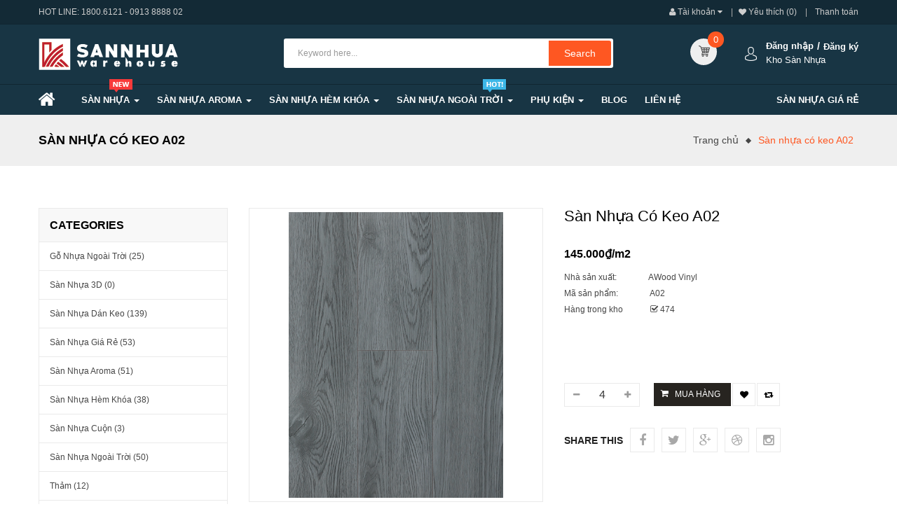

--- FILE ---
content_type: text/html; charset=utf-8
request_url: https://www.khosannhua.com/index.php?route=product/product&product_id=779
body_size: 15855
content:
<!DOCTYPE html> <html> <head prefix="og:http://ogp.me/ns# fb:http://ogp.me/ns/fb# product:http://ogp.me/ns/product#"> <title>Sàn nhựa có keo A02</title> <meta charset="UTF-8"/> <base href="https://www.khosannhua.com\"/> <meta name="format-detection" content="telephone=no"/> <meta name="p:domain_verify" content="880a0a3f5a0942e6bbae6a8c8081be3e"/> <meta name="msvalidate.01" content="2DD3FA56F9484DF0CD967B844CCB0B76"/> <meta name="viewport" content="width=device-width, initial-scale=1"/> <meta name="robots" content="index, follow"/> <meta property="fb:app_id" content="872064419617549"/> <meta property="og:type" content="product"/> <meta property="og:title" content="Sàn nhựa có keo A02"/> <meta property="og:url" content="https://www.khosannhua.com\index.php?route=product/product&amp;product_id=779"/> <meta property="product:price:amount" content="145000"/> <meta property="product:price:currency" content="VND"/> <meta property="og:image" content="https://www.khosannhua.com\/image/cache/catalog/2022/san-nhua-gia-re/san-nhua-co-keo-san-A02-400x400.png"/> <meta property="og:description" content=""/> <meta name="twitter:card" content="product"/> <meta name="twitter:title" content="Sàn nhựa có keo A02"/> <meta name="twitter:domain" content="https://www.khosannhua.com\index.php?route=product/product&amp;product_id=779"/> <meta name="twitter:image" content="https://www.khosannhua.com\/image/cache/catalog/2022/san-nhua-gia-re/san-nhua-co-keo-san-A02-400x400.png"/> <meta name="twitter:description" content=""/><meta name="twitter:creator" content="@khosannhua"/> <meta name="twitter:site" content="@khosannhua"/> <script type="application/ld+json">{"@context":"http:\/\/schema.org","@type":"BreadcrumbList","itemListElement":[{"@type":"ListItem","position":1,"item":{"@id":"https:\/\/www.khosannhua.com","name":"Trang ch\u1ee7"}},{"@type":"ListItem","position":2,"item":{"@id":"https:\/\/www.khosannhua.com\\index.php?route=product\/product&amp;product_id=779","name":"S\u00e0n nh\u1ef1a c\u00f3 keo A02"}}]}</script> <script type="application/ld+json">{"@context":"http:\/\/schema.org","@type":"Product","url":"https:\/\/www.khosannhua.com\\index.php?route=product\/product&amp;product_id=779","name":"S\u00e0n nh\u1ef1a c\u00f3 keo A02","category":"Trang ch\u1ee7 &raquo; S\u00e0n nh\u1ef1a c\u00f3 keo A02","image":"https:\/\/www.khosannhua.com\\\/image\/cache\/catalog\/2022\/san-nhua-gia-re\/san-nhua-co-keo-san-A02-400x400.png","model":"A02","description":"","manufacturer":"AWood Vinyl","offers":{"name":"S\u00e0n nh\u1ef1a c\u00f3 keo A02","category":"Trang ch\u1ee7 &raquo; S\u00e0n nh\u1ef1a c\u00f3 keo A02","price":145000,"priceCurrency":"VND","itemCondition":"http:\/\/schema.org\/NewCondition","seller":{"@type":"Organization","name":"Kho S\u00e0n Nh\u1ef1a"},"availability":"http:\/\/schema.org\/InStock"}}</script> <link rel="alternate" href="https://www.khosannhua.com\index.php?route=product/product&amp;product_id=779" hreflang="vi"/> <link href="https://www.khosannhua.com\index.php?route=product/product&amp;product_id=779" rel="canonical"/> <link href="https://www.khosannhua.com\image/catalog/2017/Logo/favicon-khosannhua-new.png" rel="icon"/> <link rel="stylesheet" href="assets\css/1-0bf2f597baed1cb5b74d4c6b6e7fe896-0-nitro-combined-1567656480-956a41966a209c88820ea7b85fdbfa44.css" media="all" type="text/css"/><script src="//www.googletagmanager.com/gtag/js?id=UA-106849632-1" type="text/javascript"></script><script src="//images.dmca.com/Badges/DMCABadgeHelper.min.js" type="text/javascript"></script><script src="//cdn.ywxi.net/js/1.js" type="text/javascript"></script><script src="//cdn.trustedsite.com/js/1.js" type="text/javascript"></script><script src="assets\js/1-0bf2f597baed1cb5b74d4c6b6e7fe896-0-nitro-combined-1567656481-e76403a4af2d04a289772019231fce6e.js" type="text/javascript"></script><script type="text/javascript">
  window.dataLayer = window.dataLayer || [];
  function gtag(){dataLayer.push(arguments)};
  gtag('js', new Date());

  gtag('config', 'UA-106849632-1');
  gtag('config', 'AW-833446411');
</script><script type="text/javascript">  
window.addEventListener('load',function(){  
  jQuery('[href*="tel:"]').click(function(){
    gtag('event', 'Click', {'event_category': 'Call','event_label':jQuery(this).attr('href')});
  })
}) 
</script><script type="text/javascript">
// Autocomplete */
(function($) {
	$.fn.Soautocomplete = function(option) {
		return this.each(function() {
			this.timer = null;
			this.items = new Array();

			$.extend(this, option);

			$(this).attr('autocomplete', 'off');

			// Focus
			$(this).on('focus', function() {
				this.request();
			});

			// Blur
			$(this).on('blur', function() {
				setTimeout(function(object) {
					object.hide();
				}, 200, this);
			});

			// Keydown
			$(this).on('keydown', function(event) {
				switch(event.keyCode) {
					case 27: // escape
						this.hide();
						break;
					default:
						this.request();
						break;
				}
			});

			// Click
			this.click = function(event) {
				event.preventDefault();

				value = $(event.target).parent().attr('data-value');

				if (value && this.items[value]) {
					this.select(this.items[value]);
				}
			}

			// Show
			this.show = function() {
				var pos = $(this).position();

				$(this).siblings('ul.dropdown-menu').css({
					top: pos.top + $(this).outerHeight(),
					
				});

				$(this).siblings('ul.dropdown-menu').show();
			}

			// Hide
			this.hide = function() {
				$(this).siblings('ul.dropdown-menu').hide();
			}

			// Request
			this.request = function() {
				clearTimeout(this.timer);

				this.timer = setTimeout(function(object) {
					object.source($(object).val(), $.proxy(object.response, object));
				}, 200, this);
			}

			// Response
			this.response = function(json) {
				html = '';

				if (json.length) {
					for (i = 0; i < json.length; i++) {
						this.items[json[i]['value']] = json[i];
					}

					for (i = 0; i < json.length; i++) {
						if (!json[i]['category']) {
						html += '<li class="media" data-value="' + json[i]['value'] + '" title="' + json[i]['label'] + '">';
						if(json[i]['image'] && json[i]['show_image'] && json[i]['show_image'] == 1 ) {
							html += '	<a class="media-left" href="' + json[i]['link'] + '"><img class="pull-left" src="' + json[i]['image'] + '"></a>';
						}

						html += '<div class="media-body">';
						html += '<a href="' + json[i]['link'] + '" title="' + json[i]['label'] + '"><span>' +json[i]['cate_name'] + json[i]['label'] + '</span></a>';
						if(json[i]['price'] && json[i]['show_price'] && json[i]['show_price'] == 1){
							html += '	<div class="price clearfix">';
							if (!json[i]['special']) {
								html += '<span class="price-new">'+json[i]['price']+'</span>';;
							} else {
								html += '<span class="price-new">' + json[i]['special'] + '</span> <span class="price-old" style="text-decoration:line-through;">' + json[i]['price'] + '</span>';
							}
							if (json[i]['tax']) {
								html += '<span class="price-tax hidden">Tax : ' + json[i]['tax'] + '</span>';
							}
							html += '	</div>';
						}
						html += '</div></li>';
						html += '<li class="clearfix"></li>';
						}
					}

					// Get all the ones with a categories
					var category = new Array();

					for (i = 0; i < json.length; i++) {
						if (json[i]['category']) {
							if (!category[json[i]['category']]) {
								category[json[i]['category']] = new Array();
								category[json[i]['category']]['name'] = json[i]['category'];
								category[json[i]['category']]['item'] = new Array();
							}

							category[json[i]['category']]['item'].push(json[i]);
						}
					}

					for (i in category) {
						html += '<li class="dropdown-header">' + category[i]['name'] + '</li>';

						for (j = 0; j < category[i]['item'].length; j++) {
							html += '<li data-value="' + category[i]['item'][j]['value'] + '"><a href="#">&nbsp;&nbsp;&nbsp;' + category[i]['item'][j]['label'] + '</a></li>';
						}
					}
				}

				if (html) {
					this.show();
				} else {
					this.hide();
				}

				$(this).siblings('ul.dropdown-menu').html(html);
			}

			$(this).after('<ul class="dropdown-menu"></ul>');

		});
	}
})(window.jQuery);

$(document).ready(function() {
	var selector = '#search0';
	var total = 0;
	var showimage = 1;
	var showprice = 1;
	var character = 3;
	var height = 60;
	var width = 60;

	$(selector).find('input[name=\'search\']').Soautocomplete({
		delay: 500,
		source: function(request, response) {
			var category_id = $(".select_category select[name=\"category_id\"]").first().val();
			if(typeof(category_id) == 'undefined')
				category_id = 0;
			var limit = 5;
			if(request.length >= character){
				$.ajax({
					url: 'index.php?route=extension/module/so_searchpro/autocomplete&filter_category_id='+category_id+'&limit='+limit+'&width='+width+'&height='+height+'&filter_name='+encodeURIComponent(request),
					dataType: 'json',
					success: function(json) {
						response($.map(json, function(item) {
							total = 0;
							if(item.total){
								total = item.total;
							}

							return {
								price:   item.price,
								special: item.special,
								tax:     item.tax,
								label:   item.name,
								cate_name:   (item.category_name) ? item.category_name + ' > ' : '',
								image:   item.image,
								link:    item.link,
								minimum:    item.minimum,
								show_price:  showprice,
								show_image:  showimage,
								value:   item.product_id,
							}
						}));
					}
				});
			}
		},
	});
});

</script><script type="text/javascript">
 jQuery(document).ready(function($) {
 var $window = $(window);
 function checkWidth() {
 var windowsize = $window.width();
 if (windowsize > 767) {
 $('a[href*="account/login"]').click(function (e) {
 e.preventDefault();
 $("#so_sociallogin").modal('show');
 });
 }
 }
 checkWidth();
 $(window).resize(checkWidth);
 });
 </script><script type="text/javascript">
		//<![CDATA[
		jQuery(document).ready(function ($) {
			;(function (element) {
				var $element = $(element),
						$extraslider = $(".extraslider-inner", $element),
						_delay = 500,
						_duration = 800,
						_effect = 'none';

				$extraslider.on("initialized.owl.carousel2", function () {
					var $item_active = $(".owl2-item.active", $element);
					if ($item_active.length > 1 && _effect != "none") {
						_getAnimate($item_active);
					}
					else {
						var $item = $(".owl2-item", $element);
						$item.css({"opacity": 1, "filter": "alpha(opacity = 100)"});
					}
					
										$(".owl2-controls", $element).insertBefore($extraslider);
					$(".owl2-dots", $element).insertAfter($(".owl2-prev", $element));
					
				});

				$extraslider.owlCarousel2({
					rtl: false,
					margin: 0,
					slideBy: 1,
					autoplay: 0,
					autoplayHoverPause: 0,
					autoplayTimeout: 0,
					autoplaySpeed: 1000,
					startPosition: 0,
					mouseDrag: 1,
					touchDrag: 1,
					autoWidth: false,
					responsive: {
						0: 	{ items: 1 } ,
						480: { items: 1 },
						768: { items: 1 },
						992: { items: 1 },
						1200: {items: 1}
					},
					dotClass: "owl2-dot",
					dotsClass: "owl2-dots",
					dots: false,
					dotsSpeed:500,
					nav: false,
					loop: false,
					navSpeed: 500,
					//navText: ["&#171;", "&#187;"],
					navText: ['<i class="fa fa-angle-left"></i>','<i class="fa fa-angle-right"></i>'],
					navClass: ["owl2-prev", "owl2-next"]

				});

				$extraslider.on("translate.owl.carousel2", function (e) {
					
					var $item_active = $(".owl2-item.active", $element);
					_UngetAnimate($item_active);
					_getAnimate($item_active);
				});

				$extraslider.on("translated.owl.carousel2", function (e) {

					
					var $item_active = $(".owl2-item.active", $element);
					var $item = $(".owl2-item", $element);

					_UngetAnimate($item);

					if ($item_active.length > 1 && _effect != "none") {
						_getAnimate($item_active);
					} else {

						$item.css({"opacity": 1, "filter": "alpha(opacity = 100)"});

					}
				});

				function _getAnimate($el) {
					if (_effect == "none") return;
					//if ($.browser.msie && parseInt($.browser.version, 10) <= 9) return;
					$extraslider.removeClass("extra-animate");
					$el.each(function (i) {
						var $_el = $(this);
						$(this).css({
							"-webkit-animation": _effect + " " + _duration + "ms ease both",
							"-moz-animation": _effect + " " + _duration + "ms ease both",
							"-o-animation": _effect + " " + _duration + "ms ease both",
							"animation": _effect + " " + _duration + "ms ease both",
							"-webkit-animation-delay": +i * _delay + "ms",
							"-moz-animation-delay": +i * _delay + "ms",
							"-o-animation-delay": +i * _delay + "ms",
							"animation-delay": +i * _delay + "ms",
							"opacity": 1
						}).animate({
							opacity: 1
						});

						if (i == $el.size() - 1) {
							$extraslider.addClass("extra-animate");
						}
					});
				}

				function _UngetAnimate($el) {
					$el.each(function (i) {
						$(this).css({
							"animation": "",
							"-webkit-animation": "",
							"-moz-animation": "",
							"-o-animation": "",
							"opacity": 1
						});
					});
				}

			})("#sp_extra_slider_3048055411769096530");
		});
		//]]>
	</script><script type="text/javascript">
	
	function _SoQuickView(){
		
		var $item_class = $('.so-quickview');
		if ($item_class.length > 0) {
			for (var i = 0; i < $item_class.length; i++) {
				if($($item_class[i]).find('.quickview_handler').length <= 0){
					var $product_id = $($item_class[i]).find('a', $(this)).attr('data-product');
					if($.isNumeric($product_id) ){
												var _quickviewbutton = "<a class='quickview iframe-link visible-lg btn-button' href='https://www.khosannhua.com\index.php?route=extension/soconfig/quickview&amp;product_id="+$product_id+"' title=\"نظرة سريعة\" data-toggle=\"tooltip\" data-title =\"نظرة سريعة\" data-fancybox-type=\"iframe\" ><i class=\"fa fa-eye\"></i></a>";
												//$($item_class[i]).append(_quickviewbutton);
						if($($item_class[i]).find('a.quickview').length <= 0){
						 $($item_class[i]).find('a.hidden').after(_quickviewbutton);
						}
					}
				}
			}
		}
		
	}
	jQuery(document).ready(function ($) {
		_SoQuickView();
		// Hide tooltip when clicking on it
		var hasTooltip = $("[data-toggle='tooltip']").tooltip({container: 'body'});
		hasTooltip.on('click', function () {
				$(this).tooltip('hide')
		});
	});
</script><script type="text/javascript">
			$(document).ready(function() {
				var zoomCollection = '.large-image img.product-image-zoom';
				$( zoomCollection ).elevateZoom({
										zoomType        : "inner",
										lensSize    :"250",
					easing:true,
					gallery:'thumb-slider',
					cursor: 'pointer',
					galleryActiveClass: "active"
				});
				$('.large-image img.product-image-zoom').magnificPopup({
					items: [
											{src: 'https://www.khosannhua.com\/image/cache/catalog/2022/san-nhua-gia-re/san-nhua-co-keo-san-A02-600x600.png'}										],
					gallery: { enabled: true, preload: [0,2] },
					type: 'image',
					mainClass: 'mfp-fade',
					callbacks: {
						open: function() {
														var activeIndex = 0;
														var magnificPopup = $.magnificPopup.instance;
							magnificPopup.goTo(activeIndex);
						}
					}
				});
				
			});
					
			</script><script type="text/javascript"><!--
$('select[name=\'recurring_id\'], input[name="quantity"]').change(function(){
	$.ajax({
		url: 'index.php?route=product/product/getRecurringDescription',
		type: 'post',
		data: $('input[name=\'product_id\'], input[name=\'quantity\'], select[name=\'recurring_id\']'),
		dataType: 'json',
		beforeSend: function() {
			$('#recurring-description').html('');
		},
		success: function(json) {
			$('.alert, .text-danger').remove();
			
			if (json['success']) {
				$('#recurring-description').html(json['success']);
			}
		}
	});
});
//--></script><script type="text/javascript"><!--
$('#button-cart').on('click', function() {
	$.ajax({
	url: 'index.php?route=extension/soconfig/cart/add',
		type: 'post',
		data: $('#product input[type=\'text\'], #product input[type=\'hidden\'], #product input[type=\'radio\']:checked, #product input[type=\'checkbox\']:checked, #product select, #product textarea'),
		dataType: 'json',
		beforeSend: function() {
			$('#button-cart').button('loading');
		},
		complete: function() {
			$('#button-cart').button('reset');
		},
		success: function(json) {
			$('.alert, .text-danger').remove();
			$('.form-group').removeClass('has-error');
			
			if (json['error']) {
				if (json['error']['option']) {
					for (i in json['error']['option']) {
						var element = $('#input-option' + i.replace('_', '-'));

						if (element.parent().hasClass('input-group')) {
							element.parent().after('<div class="text-danger">' + json['error']['option'][i] + '</div>');
						} else {
							element.after('<div class="text-danger">' + json['error']['option'][i] + '</div>');
						}
					}
				}

				if (json['error']['recurring']) {
					$('select[name=\'recurring_id\']').after('<div class="text-danger">' + json['error']['recurring'] + '</div>');
				}

				// Highlight any found errors
				$('.text-danger').parent().addClass('has-error');
			}
			if (json['success']) {
				$('#content').parent().before('<div class="alert alert-success"><i class="fa fa-check-circle"></i> ' + json['success'] + ' <button type="button" class="fa fa-close close" data-dismiss="alert"></button></div>');
				$('#cart  .total-shopping-cart ').html(json['total'] );
				$('#cart > ul').load('index.php?route=common/cart/info ul li');
				$('.text-danger').remove();
				timer = setTimeout(function () {
					$('.alert').addClass('fadeOut');
				}, 4000);
			}
			
		},
        error: function(xhr, ajaxOptions, thrownError) {
            alert(thrownError + "\r\n" + xhr.statusText + "\r\n" + xhr.responseText);
        }
	});
});

//--></script><script type="text/javascript"><!--
$('.date').datetimepicker({
	pickTime: false
});

$('.datetime').datetimepicker({
	pickDate: true,
	pickTime: true
});

$('.time').datetimepicker({
	pickDate: false
});

$('button[id^=\'button-upload\']').on('click', function() {
	var node = this;
	
	$('#form-upload').remove();
	
	$('body').prepend('<form enctype="multipart/form-data" id="form-upload" style="display: none;"><input type="file" name="file" /></form>');
	
	$('#form-upload input[name=\'file\']').trigger('click');
    if (typeof timer != 'undefined') {
        clearInterval(timer);
    }
	timer = setInterval(function() {
		if ($('#form-upload input[name=\'file\']').val() != '') {
			clearInterval(timer);
			
			$.ajax({
				url: 'index.php?route=tool/upload',
				type: 'post',
				dataType: 'json',
				data: new FormData($('#form-upload')[0]),
				cache: false,
				contentType: false,
				processData: false,
				beforeSend: function() {
					$(node).button('loading');
				},
				complete: function() {
					$(node).button('reset');
				},
				success: function(json) {
					$('.text-danger').remove();
					
					if (json['error']) {
						$(node).parent().find('input').after('<div class="text-danger">' + json['error'] + '</div>');
					}
					
					if (json['success']) {
						alert(json['success']);
						
						$(node).parent().find('input').attr('value', json['code']);
					}
				},
				error: function(xhr, ajaxOptions, thrownError) {
					alert(thrownError + "\r\n" + xhr.statusText + "\r\n" + xhr.responseText);
				}
			});
		}
	}, 500);
});
//--></script><script type="text/javascript"><!--
$('#review').delegate('.pagination a', 'click', function(e) {
  e.preventDefault();

    $('#review').fadeOut('slow');
    $('#review').load(this.href);
    $('#review').fadeIn('slow');
});

$('#review').load('index.php?route=product/product/review&product_id=779');

$('#button-review').on('click', function() {
	$.ajax({
		url: 'index.php?route=product/product/write&product_id=779',
		type: 'post',
		dataType: 'json',
		data: 'name=' + encodeURIComponent($('input[name=\'name\']').val()) + '&text=' + encodeURIComponent($('textarea[name=\'text\']').val()) + '&rating=' + encodeURIComponent($('input[name=\'rating\']:checked').val() ? $('input[name=\'rating\']:checked').val() : ''),
		beforeSend: function() {
			$('#button-review').button('loading');
		},
		complete: function() {
			$('#button-review').button('reset');
		},
		success: function(json) {
			$('.alert-success, .alert-danger').remove();
			
			if (json['error']) {
				$('#review').after('<div class="alert alert-danger"><i class="fa fa-exclamation-circle"></i> ' + json['error'] + '</div>');
			}
			
			if (json['success']) {
				$('#review').after('<div class="alert alert-success"><i class="fa fa-check-circle"></i> ' + json['success'] + '</div>');
				
				$('input[name=\'name\']').val('');
				$('textarea[name=\'text\']').val('');
				$('input[name=\'rating\']:checked').prop('checked', false);
			}
		}
	});
});

//--></script><script type="text/javascript"><!--
	$(document).ready(function() {
		
		$('.product-options li.radio').click(function(){
			$(this).addClass(function() {
				if($(this).hasClass("active")) return "";
				return "active";
			});
			
			$(this).siblings("li").removeClass("active");
			$(this).parent().find('.selected-option').html('<span class="label label-success">'+ $(this).find('img').data('original-title') +'</span>');
		})
		
		// CUSTOM BUTTON
		$(".thumb-vertical-outer .next-thumb").click(function () {
			$( ".thumb-vertical-outer .lSNext" ).trigger( "click" );
		});
		
		$(".thumb-vertical-outer .prev-thumb").click(function () {
			$( ".thumb-vertical-outer .lSPrev" ).trigger( "click" );
		});

		$(".thumb-vertical-outer .thumb-vertical").lightSlider({
			item: 4,
			autoWidth: false,
			vertical:true,
			slideMargin: 10,
			verticalHeight:414,
            pager: false,
			controls: true,
            prevHtml: '<i class="fa fa-arrow-up"></i>',
            nextHtml: '<i class="fa fa-arrow-down"></i>',
			responsive: [
				{
					breakpoint: 1199,
					settings: {
						verticalHeight: 310,
						item: 3,
						slideMargin: 5,
					}
				},{
					breakpoint: 1024,
					settings: {
						verticalHeight: 560,
						item: 5,
						slideMargin: 5,
					}
				},{
					breakpoint: 768,
					settings: {
						verticalHeight: 604,
						item: 4,
					}
				},{
					breakpoint: 480,
					settings: {
						verticalHeight: 200,
						item: 1,
					}
				}
				
			]
							
        });
		
		
		$("#thumb-slider .owl2-item").each(function() {
			$(this).find("[data-index='0']").addClass('active');
		});
		
		$('.thumb-video').magnificPopup({
		  type: 'iframe',
		  iframe: {
			patterns: {
			   youtube: {
				  index: 'youtube.com/', // String that detects type of video (in this case YouTube). Simply via url.indexOf(index).
				  id: 'v=', // String that splits URL in a two parts, second part should be %id%
				  src: '//www.youtube.com/embed/%id%?autoplay=1' // URL that will be set as a source for iframe. 
					},
				}
			}
		});
	});
	
	
//--></script><script type="text/javascript">
var ajax_price = function() {
	$.ajax({
		type: 'POST',
		url: 'index.php?route=extension/soconfig/liveprice/index',
		data: $('.product-info input[type=\'text\'], .product-info input[type=\'hidden\'], .product-info input[type=\'radio\']:checked, .product-info input[type=\'checkbox\']:checked, .product-info select, .product-info textarea'),
		dataType: 'json',
			success: function(json) {
			if (json.success) {
				change_price('#price-special', json.new_price.special);
				change_price('#price-tax', json.new_price.tax);
				change_price('#price-old', json.new_price.price);
			}
		}
	});
}

var change_price = function(id, new_price) {
	$(id).html(new_price);
}
$('.product-info input[type=\'text\'], .product-info input[type=\'hidden\'], .product-info input[type=\'radio\'], .product-info input[type=\'checkbox\'], .product-info select, .product-info textarea, .product-info input[name=\'quantity\']').on('change', function() {
	ajax_price();
});
</script></head> <body class="product-product-779 ltr res layout-1  "> <div id="wrapper" class="wrapper-full banners-effect-5"> <header id="header" class=" variant typeheader-1"> <div class="header-top compact-hidden"> <div class="container"> <div class="row"> <div class="header-top-left  col-lg-6 col-md-5 col-sm-6 col-xs-6"> <div class="telephone hidden-xs hidden-sm hidden-md"> Hot Line: 1800.6121 - 0913 8888 02 </div> </div> <div class="header-top-right collapsed-block col-lg-6 col-md-7 col-sm-6 col-xs-6"> <ul class="top-link list-inline"> <li class="account" id="my_account"><a href="https://www.khosannhua.com\index.php?route=account/account" title="Tài khoản" class="btn-xs dropdown-toggle" data-toggle="dropdown"> <span>Tài khoản</span> <span class="fa fa-caret-down"></span></a> <ul class="account dropdown-menu "> <li><a href="https://www.khosannhua.com/dang-ky-tai-khoan">Đăng ký</a></li> <li><a href="https://www.khosannhua.com/dang-nhap">Đăng nhập</a></li> </ul> </li> <li class="wishlist hidden-xs"><a href="https://www.khosannhua.com\index.php?route=account/wishlist" id="wishlist-total" class="btn-link" title="Yêu thích (0)"><span>Yêu thích (0)</span></a></li> <li class="checkout hidden-xs"><a href="https://www.khosannhua.com\index.php?route=checkout/checkout" class="btn-link" title="Thanh toán"><span>Thanh toán</span></a></li> </ul> </div> </div> </div> </div> <div class="header-middle compact-hidden"> <div class="container"> <div class="row"> <div class="navbar-logo col-lg-3 col-md-3 col-sm-12 col-xs-12"> <div class="logo"> <a href="https://www.khosannhua.com"><img src="https://www.khosannhua.com\image/catalog/2017/Logo/logo-50x200_web-white.png" title="Kho Sàn Nhựa" alt="Kho Sàn Nhựa"/></a> </div> </div> <div class="middle2 col-lg-6 col-md-6 col-sm-6 col-xs-4"> <div class="search-header-w"> <div class="icon-search hidden-lg hidden-md"><i class="fa fa-search"></i></div> <div id="sosearchpro" class="sosearchpro-wrapper so-search search-pro so-search"> <div class="searchbox"> <form method="GET" action="index.php"> <div id="search0" class="search input-group"> <input class="autosearch-input form-control" type="text" value="" size="50" autocomplete="off" placeholder="Keyword here..." name="search"/> <span class="input-group-btn"> <button type="submit" class="button-search btn btn-default btn-lg" name="submit_search">Search</button> </span> </div> <input type="hidden" name="route" value="product/search"/> </form> </div> </div> </div> </div> <div class="middle-right col-lg-3 col-md-3 col-sm-6 col-xs-8"> <div class="signin-w font-title hidden-sm hidden-xs"> <ul class="signin-link"> <li><a href="https://www.khosannhua.com/dang-nhap">Đăng nhập</a></li> <li class="regis"><a href="https://www.khosannhua.com/dang-ky-tai-khoan">Đăng ký</a></li> </ul> <div class="hidden-sm hidden-xs welcome-msg"> Kho Sàn Nhựa </div> </div> <div class="shopping_cart"> <div id="cart" class="btn-shopping-cart"> <a data-loading-text="Đang tải..." class="btn-group top_cart dropdown-toggle" data-toggle="dropdown"> <div class="shopcart"> <div class="shopcart-inner"> <p class="text-shopping-cart"> My cart </p> <span class="total-shopping-cart cart-total-full"> <i class="fa fa-check-circle"></i> <span class="items_cart">0 </span><span class="items_cart2">item(s)</span><span class="items_carts">0₫</span> </span> </div> </div> </a> <ul class="dropdown-menu pull-right shoppingcart-box"> <li> <p class="text-center empty">Không có sản phẩm trong giỏ hàng!</p> </li> </ul> </div> </div> </div> </div> </div> </div> <div class="header-bottom"> <div class="container"> <div class="header-bottom-inner"> <div class="responsive megamenu-style-dev "> <nav class="navbar-default"> <div class=" container-megamenu  horizontal"> <div class="navbar-header"> <button type="button" id="show-megamenu" data-toggle="collapse" class="navbar-toggle"> <span class="icon-bar"></span> <span class="icon-bar"></span> <span class="icon-bar"></span> </button> </div> <div class="megamenu-wrapper"> <span id="remove-megamenu" class="fa fa-times"></span> <div class="megamenu-pattern"> <ul class="megamenu" data-transition="slide" data-animationtime="300"> <li class="home"> <a href="https://www.khosannhua.com" style="padding:8px 0"> <i class="fa fa-home fa-2x"></i> </a> </li> <li class='full-width menu-features with-sub-menu hover'><p class='close-menu'></p><a href='https://www.khosannhua.com/san-nhua-dan-keo' class='clearfix'> <strong> <img src="https://www.khosannhua.com\image/catalog/menu/new-icon.png" alt=""/> Sàn Nhựa </strong> <b class='caret'></b> </a><div class="sub-menu" style="width:25%"><div class="content"><div class="row"><div class="col-sm-12"><ul class="subcategory subcate-col"><li><a href="https://www.khosannhua.com/san-nhua-dan-keo" class="title-submenu subcate-col">Sàn Nhựa Dán Keo</a><div class="row"><div class="col-sm-12 hover-menu"><div class="menu"><ul><li><a href="https://www.khosannhua.com/san-nhua-2k-co-keo-san" onclick="window.location = 'https://www.khosannhua.com/san-nhua-2k-co-keo-san';" class="main-menu">Sàn Nhựa 2K Có Keo Sẵn</a></li><li><a href="https://www.khosannhua.com/san-nhua-3k-vinyl" onclick="window.location = 'https://www.khosannhua.com/san-nhua-3k-vinyl';" class="main-menu">Sàn nhựa 3K Vinyl</a></li><li><a href="https://www.khosannhua.com/simili-dan-san" onclick="window.location = 'https://www.khosannhua.com/simili-dan-san';" class="main-menu">Simili Dán Sàn</a></li><li><a href="https://www.khosannhua.com/san-nhua-fjord" onclick="window.location = 'https://www.khosannhua.com/san-nhua-fjord';" class="main-menu">Sàn nhựa Hàn Quốc Fjord</a></li><li><a href="https://www.khosannhua.com/san-nhua-vinyl-galaxy" onclick="window.location = 'https://www.khosannhua.com/san-nhua-vinyl-galaxy';" class="main-menu">Sàn nhựa Vinyl Galaxy</a></li><li><a href="https://www.khosannhua.com/san-nhua-aimaru" onclick="window.location = 'https://www.khosannhua.com/san-nhua-aimaru';" class="main-menu">Sàn nhựa Aimaru</a></li></ul></div></div></div></li></ul></div></div></div></div></li> <li class=' menuitem-layout2 with-sub-menu hover'><p class='close-menu'></p><a href='https://www.khosannhua.com/san-nhua-aroma' class='clearfix'> <strong> Sàn Nhựa Aroma </strong> <b class='caret'></b> </a><div class="sub-menu" style="width:25%"><div class="content"><div class="row"><div class="col-sm-12"><ul class="subcategory subcate-col"><li><a href="https://www.khosannhua.com/san-nhua-aroma" class="title-submenu subcate-col">Sàn nhựa Aroma</a><div class="row"><div class="col-sm-12 hover-menu"><div class="menu"><ul><li><a href="https://www.khosannhua.com/san-nhua-aroma-dk-3mm" onclick="window.location = 'https://www.khosannhua.com/san-nhua-aroma-dk-3mm';" class="main-menu">Sàn Nhựa AROMA DK 3mm</a></li><li><a href="https://www.khosannhua.com/san-nhua-aroma-eko-2mm" onclick="window.location = 'https://www.khosannhua.com/san-nhua-aroma-eko-2mm';" class="main-menu">Sàn nhựa AROMA EKO 2mm</a></li><li><a href="https://www.khosannhua.com/san-nhua-cuon-aroma" onclick="window.location = 'https://www.khosannhua.com/san-nhua-cuon-aroma';" class="main-menu">Sàn nhựa cuộn Aroma</a></li><li><a href="https://www.khosannhua.com/san-nhua-gia-da-aroma" onclick="window.location = 'https://www.khosannhua.com/san-nhua-gia-da-aroma';" class="main-menu">Sàn nhựa giả đá AROMA</a></li></ul></div></div></div></li></ul></div></div></div></div></li> <li class=' item-style1 with-sub-menu hover'><p class='close-menu'></p><a href='https://www.khosannhua.com/san-nhua-hem-khoa' class='clearfix'> <strong> Sàn Nhựa Hèm Khóa </strong> <b class='caret'></b> </a><div class="sub-menu" style="width:25%"><div class="content"><div class="row"><div class="col-sm-12"><ul class="subcategory subcate-col"><li><a href="https://www.khosannhua.com/san-nhua-hem-khoa" class="title-submenu subcate-col">Sàn Nhựa Hèm Khóa</a><div class="row"><div class="col-sm-12 hover-menu"><div class="menu"><ul><li><a href="https://www.khosannhua.com/san-nhua-aroma-spc" onclick="window.location = 'https://www.khosannhua.com/san-nhua-aroma-spc';" class="main-menu">Sàn nhựa Aroma SPC</a></li><li><a href="https://www.khosannhua.com/san-nhua-vinapoly-spc" onclick="window.location = 'https://www.khosannhua.com/san-nhua-vinapoly-spc';" class="main-menu">Sàn nhựa Vinapoly SPC</a></li><li><a href="https://www.khosannhua.com/san-nhua-hem-khoa-wellmark-spc" onclick="window.location = 'https://www.khosannhua.com/san-nhua-hem-khoa-wellmark-spc';" class="main-menu">Sàn nhựa Wellmark SPC</a></li><li><a href="https://www.khosannhua.com/san-nhua-hem-khoa-aroma" onclick="window.location = 'https://www.khosannhua.com/san-nhua-hem-khoa-aroma';" class="main-menu">Sàn nhựa hèm khoá Aroma</a></li></ul></div></div></div></li></ul></div></div></div></div></li> <li class=' item-style2 with-sub-menu hover'><p class='close-menu'></p><a href='https://www.khosannhua.com/san-nhua-ngoai-troi' class='clearfix'> <strong> <img src="https://www.khosannhua.com\image/catalog/menu/hot-icon.png" alt=""/>Sàn Nhựa Ngoài Trời </strong> <b class='caret'></b> </a><div class="sub-menu" style="width:25%"><div class="content"><div class="row"><div class="col-sm-12"><ul class="subcategory subcate-col"><li><a href="https://www.khosannhua.com/san-nhua-ngoai-troi" class="title-submenu subcate-col">Sàn Nhựa Ngoài Trời</a><div class="row"><div class="col-sm-12 hover-menu"><div class="menu"><ul><li><a href="https://www.khosannhua.com/san-nhua-ngoai-troi-awood" onclick="window.location = 'https://www.khosannhua.com/san-nhua-ngoai-troi-awood';" class="main-menu">Sàn nhựa ngoài trời AWood</a></li><li><a href="https://www.khosannhua.com/san-nhua-ngoai-troi-exwood" onclick="window.location = 'https://www.khosannhua.com/san-nhua-ngoai-troi-exwood';" class="main-menu">Sàn nhựa ngoài trời EXWood</a></li><li><a href="https://www.khosannhua.com/san-nhua-ngoai-troi-atwood" onclick="window.location = 'https://www.khosannhua.com/san-nhua-ngoai-troi-atwood';" class="main-menu">Sàn nhựa ngoài trời giá rẻ</a></li></ul></div></div></div></li></ul></div></div><div class="border"></div><div class="row"><div class="col-sm-12"><ul class="subcategory subcate-col"><li><a href="https://www.khosannhua.com/go-nhua-ngoai-troi" class="title-submenu subcate-col">Gỗ nhựa ngoài trời</a><div class="row"><div class="col-sm-12 hover-menu"><div class="menu"><ul><li><a href="https://www.khosannhua.com/go-nhua-awood" onclick="window.location = 'https://www.khosannhua.com/go-nhua-awood';" class="main-menu">Gỗ Nhựa AWood</a></li><li><a href="https://www.khosannhua.com/go-nhua-ultrawood" onclick="window.location = 'https://www.khosannhua.com/go-nhua-ultrawood';" class="main-menu">Gỗ Nhựa UltraWood</a></li></ul></div></div></div></li></ul></div></div></div></div></li> <li class='style-page with-sub-menu hover'><p class='close-menu'></p><a href='https://www.khosannhua.com/phu-kien' class='clearfix'> <strong> Phụ Kiện </strong> <b class='caret'></b> </a><div class="sub-menu" style="width:230px"><div class="content"><div class="row"><div class="col-sm-12"><ul class="subcategory subcate-col"><li><a href="https://www.khosannhua.com/phu-kien" class="title-submenu subcate-col">Phụ Kiện</a><div class="row"><div class="col-sm-12 hover-menu"><div class="menu"><ul><li><a href="https://www.khosannhua.com/foam" onclick="window.location = 'https://www.khosannhua.com/foam';" class="main-menu">Foam</a></li><li><a href="https://www.khosannhua.com/keo-dan-san-nhua" onclick="window.location = 'https://www.khosannhua.com/keo-dan-san-nhua';" class="main-menu">Keo dán sàn nhựa</a></li><li><a href="https://www.khosannhua.com/len-chan-tuong-nhua" onclick="window.location = 'https://www.khosannhua.com/len-chan-tuong-nhua';" class="main-menu">Len chân tường nhựa</a></li><li><a href="https://www.khosannhua.com/nep-nhom" onclick="window.location = 'https://www.khosannhua.com/nep-nhom';" class="main-menu">Nẹp Nhôm</a></li><li><a href="https://www.khosannhua.com/nep-nhua" onclick="window.location = 'https://www.khosannhua.com/nep-nhua';" class="main-menu">Nẹp nhựa</a></li><li><a href="https://www.khosannhua.com/phu-kien-ngoai-troi" onclick="window.location = 'https://www.khosannhua.com/phu-kien-ngoai-troi';" class="main-menu">Phụ kiện ngoài trời</a></li></ul></div></div></div></li></ul></div></div></div></div></li> <li class=''><p class='close-menu'></p><a href='/blog' class='clearfix'> <strong> Blog </strong> </a></li> <li class=''><p class='close-menu'></p><a href='/lien-he' class='clearfix'> <strong> Liên Hệ </strong> </a></li> <li class='special-offer pull-right'><p class='close-menu'></p><a href='https://www.khosannhua.com/san-nhua-gia-re' class='clearfix'> <strong> SÀN NHỰA GIÁ RẺ </strong> </a></li> </ul> </div> </div> </div> </nav> </div> </div> </div> </div> </header> <div class="sociallogin"></div> <div class="modal fade in" id="so_sociallogin" tabindex="-1" role="dialog" aria-hidden="true"> <div class="modal-dialog block-popup-login"> <a href="javascript:void(0)" title="Close" class="close close-login fa fa-times-circle" data-dismiss="modal"></a> <div class="tt_popup_login"><strong>Đăng nhập hoặc Đăng ký</strong></div> <div class="block-content"> <div class=" col-reg registered-account"> <div class="block-content"> <form class="form form-login" action="https://www.khosannhua.com/dang-nhap" method="post" id="login-form"> <fieldset class="fieldset login" data-hasrequired="* Required Fields"> <div class="field email required email-input"> <div class="control"> <input name="email" value="" autocomplete="off" id="email" type="email" class="input-text" title="Email" placeholder="E-mail Address"/> </div> </div> <div class="field password required pass-input"> <div class="control"> <input name="password" type="password" autocomplete="off" class="input-text" id="pass" title="Password" placeholder="Password"/> </div> </div> <div class=" form-group"> <label class="control-label">Đăng nhập với tài khoản social</label> <div> <a class="social-icon" href="https://accounts.google.com/o/oauth2/auth?response_type=code&redirect_uri=https%3A%2F%2Fwww.khosannhua.com%5Cindex.php%3Froute%3Dextension%2Fmodule%2Fso_sociallogin%2FGoogleLogin&client_id=5226327073-ef9d5ja932qogpi69lgt37q2osaalv0f.apps.googleusercontent.com&scope=https%3A%2F%2Fwww.googleapis.com%2Fauth%2Fuserinfo.profile+https%3A%2F%2Fwww.googleapis.com%2Fauth%2Fuserinfo.email&access_type=offline&approval_prompt=force"> <img class="img-responsive" src="https://www.khosannhua.com\/image/cache/catalog/sociallogin/google-130x35.png" data-toggle="tooltip" alt="Google Login" title="Google Login"/> </a> <a href="https://www.facebook.com/dialog/oauth?client_id=446936829086581&redirect_uri=https%3A%2F%2Fwww.khosannhua.com%5Cindex.php%3Froute%3Dextension%2Fmodule%2Fso_sociallogin%2FFacebookLogin&state=269dfc136c2089ef60412c5ee84e8215&scope=email%2Cuser_birthday%2Cuser_location%2Cuser_hometown" class="social-icon"> <img class="img-responsive" src="https://www.khosannhua.com\/image/cache/catalog/sociallogin/fb-130x35.png" data-toggle="tooltip" alt="Facebook Login" title="Facebook Login"/> </a> </div> </div> <div class="secondary ft-link-p"><a class="action remind" href="https://www.khosannhua.com\index.php?route=account/forgotten"><span>Quên mật khẩu?</span></a></div> <div class="actions-toolbar"> <div class="primary"><button type="submit" class="action login primary" name="send" id="send2"><span>Đăng nhập</span></button></div> </div> </fieldset> </form> </div> </div> <div class="col-reg login-customer"> <h2>KHÁCH HÀNG MỚI?</h2> <p class="note-reg">Đăng kí miễn phí và dễ dàng!</p> <ul class="list-log"> <li>Thanh toán nhanh hơn</li> <li>Lưu nhiều địa chỉ vận chuyển</li> <li>Xem và theo dõi đơn đặt hàng và nhiều hơn nữa</li> </ul> <a class="btn-reg-popup" title="Đăng ký" href="https://www.khosannhua.com/dang-ky-tai-khoan">Tạo một tài khoản</a> </div> <div style="clear:both;"></div> </div> </div> </div> <div class="breadcrumbs"> <div class="container "> <div class="current-name"> Sàn nhựa có keo A02 </div> <ul class="breadcrumb"> <li><a href="https://www.khosannhua.com">Trang chủ</a></li> <li><a href="https://www.khosannhua.com\index.php?route=product/product&amp;product_id=779">Sàn nhựa có keo A02</a></li> </ul> </div> </div> <div class="content-main container product-detail product-left"> <div class="row"> <aside class="col-md-3 col-sm-12 col-xs-12 content-aside left_column sidebar-offcanvas"> <span id="close-sidebar" class="fa fa-times"></span> <div class="module icon-style module-category"> <h3 class="modtitle"><span>Categories</span></h3> <div class="mod-content box-category"> <ul class="accordion" id="accordion-category"> <li class="panel"> <a href="https://www.khosannhua.com/go-nhua-ngoai-troi">Gỗ nhựa ngoài trời (25)</a> </li> <li class="panel"> <a href="https://www.khosannhua.com/san-nhua-3d">Sàn Nhựa 3D (0)</a> </li> <li class="panel"> <a href="https://www.khosannhua.com/san-nhua-dan-keo">Sàn Nhựa Dán Keo (139)</a> </li> <li class="panel"> <a href="https://www.khosannhua.com/san-nhua-gia-re">Sàn Nhựa Giá Rẻ (53)</a> </li> <li class="panel"> <a href="https://www.khosannhua.com/san-nhua-aroma">Sàn nhựa Aroma (51)</a> </li> <li class="panel"> <a href="https://www.khosannhua.com/san-nhua-hem-khoa">Sàn Nhựa Hèm Khóa (38)</a> </li> <li class="panel"> <a href="https://www.khosannhua.com/san-nhua-cuon">Sàn Nhựa Cuộn (3)</a> </li> <li class="panel"> <a href="https://www.khosannhua.com/san-nhua-ngoai-troi">Sàn Nhựa Ngoài Trời (50)</a> </li> <li class="panel"> <a href="https://www.khosannhua.com/tham">Thảm (12)</a> </li> <li class="panel"> <a href="https://www.khosannhua.com/phu-kien">Phụ Kiện (75)</a> </li> </ul> </div> </div> <div class="module banner-left hidden-xs"> <div class="banner-sidebar banners"> <div> <a title="Banner Image" href="#"> <img src="image/catalog/2017/banner/Banner-left-awood-vinyl.jpg" alt="Banner Image"/> </a> </div> </div></div> <div class="module so-extraslider-ltr product-simple col-extra"> <h3 class="modtitle"><span>Bán Chạy Nhất</span></h3> <div class="modcontent"> <div id="sp_extra_slider_3048055411769096530" class="so-extraslider buttom-type1 preset00-1 preset01-1 preset02-1 preset03-1 preset04-1 button-type1 "> <div class="extraslider-inner" data-effect="none"> <div class="item "> <div class="item-inner style1"> <div class="item-image"> <div class="item-img-info"> <a href="https://www.khosannhua.com/aroma-spc-a123" target="_self" title="Aroma Spc A123"> <img src="https://www.khosannhua.com\/image/cache/catalog/2018/san-pham/san-nhua-Aroma-Spc/aroma-spc-a123-100x100.jpg" alt="Aroma Spc A123"/> </a> </div> </div> <div class="item-info"> <div class="rating"> <span class="fa fa-stack"><i class="fa fa-star fa-stack-2x"></i><i class="fa fa-star-o fa-stack-2x"></i></span> <span class="fa fa-stack"><i class="fa fa-star fa-stack-2x"></i><i class="fa fa-star-o fa-stack-2x"></i></span> <span class="fa fa-stack"><i class="fa fa-star fa-stack-2x"></i><i class="fa fa-star-o fa-stack-2x"></i></span> <span class="fa fa-stack"><i class="fa fa-star fa-stack-2x"></i><i class="fa fa-star-o fa-stack-2x"></i></span> <span class="fa fa-stack"><i class="fa fa-star fa-stack-2x"></i><i class="fa fa-star-o fa-stack-2x"></i></span> </div> <div class="item-title"> <a href="https://www.khosannhua.com/aroma-spc-a123" target="_self" title="Aroma Spc A123"> Aroma Spc A123 </a> </div> <div class="content_price price"> <span class="price product-price"> 250.000₫ </span> </div> </div> </div> <div class="item-inner style1"> <div class="item-image"> <div class="item-img-info"> <a href="https://www.khosannhua.com/aroma-spc-a127" target="_self" title="Aroma Spc A127"> <img src="https://www.khosannhua.com\/image/cache/catalog/2018/san-pham/san-nhua-Aroma-Spc/aroma-spc-a127-100x100.jpg" alt="Aroma Spc A127"/> </a> </div> </div> <div class="item-info"> <div class="rating"> <span class="fa fa-stack"><i class="fa fa-star fa-stack-2x"></i><i class="fa fa-star-o fa-stack-2x"></i></span> <span class="fa fa-stack"><i class="fa fa-star fa-stack-2x"></i><i class="fa fa-star-o fa-stack-2x"></i></span> <span class="fa fa-stack"><i class="fa fa-star fa-stack-2x"></i><i class="fa fa-star-o fa-stack-2x"></i></span> <span class="fa fa-stack"><i class="fa fa-star fa-stack-2x"></i><i class="fa fa-star-o fa-stack-2x"></i></span> <span class="fa fa-stack"><i class="fa fa-star fa-stack-2x"></i><i class="fa fa-star-o fa-stack-2x"></i></span> </div> <div class="item-title"> <a href="https://www.khosannhua.com/aroma-spc-a127" target="_self" title="Aroma Spc A127"> Aroma Spc A127 </a> </div> <div class="content_price price"> <span class="price product-price"> 250.000₫ </span> </div> </div> </div> <div class="item-inner style1"> <div class="item-image"> <div class="item-img-info"> <a href="https://www.khosannhua.com/aroma-spc-a128" target="_self" title="Aroma Spc A128"> <img src="https://www.khosannhua.com\/image/cache/catalog/2018/san-pham/san-nhua-Aroma-Spc/aroma-spc-a128-100x100.jpg" alt="Aroma Spc A128"/> </a> </div> </div> <div class="item-info"> <div class="rating"> <span class="fa fa-stack"><i class="fa fa-star fa-stack-2x"></i><i class="fa fa-star-o fa-stack-2x"></i></span> <span class="fa fa-stack"><i class="fa fa-star fa-stack-2x"></i><i class="fa fa-star-o fa-stack-2x"></i></span> <span class="fa fa-stack"><i class="fa fa-star fa-stack-2x"></i><i class="fa fa-star-o fa-stack-2x"></i></span> <span class="fa fa-stack"><i class="fa fa-star fa-stack-2x"></i><i class="fa fa-star-o fa-stack-2x"></i></span> <span class="fa fa-stack"><i class="fa fa-star fa-stack-2x"></i><i class="fa fa-star-o fa-stack-2x"></i></span> </div> <div class="item-title"> <a href="https://www.khosannhua.com/aroma-spc-a128" target="_self" title="Aroma Spc A128"> Aroma Spc A128 </a> </div> <div class="content_price price"> <span class="price product-price"> 250.000₫ </span> </div> </div> </div> <div class="item-inner style1"> <div class="item-image"> <div class="item-img-info"> <a href="https://www.khosannhua.com/aroma-spc-a133" target="_self" title="Aroma Spc A133"> <img src="https://www.khosannhua.com\/image/cache/catalog/2018/san-pham/san-nhua-Aroma-Spc/aroma-spc-a133-100x100.jpg" alt="Aroma Spc A133"/> </a> </div> </div> <div class="item-info"> <div class="rating"> <span class="fa fa-stack"><i class="fa fa-star fa-stack-2x"></i><i class="fa fa-star-o fa-stack-2x"></i></span> <span class="fa fa-stack"><i class="fa fa-star fa-stack-2x"></i><i class="fa fa-star-o fa-stack-2x"></i></span> <span class="fa fa-stack"><i class="fa fa-star fa-stack-2x"></i><i class="fa fa-star-o fa-stack-2x"></i></span> <span class="fa fa-stack"><i class="fa fa-star fa-stack-2x"></i><i class="fa fa-star-o fa-stack-2x"></i></span> <span class="fa fa-stack"><i class="fa fa-star fa-stack-2x"></i><i class="fa fa-star-o fa-stack-2x"></i></span> </div> <div class="item-title"> <a href="https://www.khosannhua.com/aroma-spc-a133" target="_self" title="Aroma Spc A133"> Aroma Spc A133 </a> </div> <div class="content_price price"> <span class="price product-price"> 250.000₫ </span> </div> </div> </div> </div> </div> </div> </div> </div> </aside> <div id="content" class="col-md-9 col-sm-12 col-xs-12"> <a href="javascript:void(0)" class="open-sidebar hidden-lg hidden-md"><i class="fa fa-bars"></i>Sidebar</a> <div class="sidebar-overlay "></div> <div class="row product-view product-info product-view-bg clearfix" itemprop="offerDetails" itemscope itemtype="http://schema.org/Product"> <div class="content-product-left  class-honizol col-md-6 col-sm-12 col-xs-12 "> <div class="large-image   "> <img itemprop="image" class="product-image-zoom" src="https://www.khosannhua.com\/image/cache/catalog/2022/san-nhua-gia-re/san-nhua-co-keo-san-A02-600x600.png" data-zoom-image="https://www.khosannhua.com\/image/cache/catalog/2022/san-nhua-gia-re/san-nhua-co-keo-san-A02-600x600.png" title="Sàn nhựa có keo A02" alt="Sàn nhựa có keo A02"/> <div class="box-label"> </div> </div> </div> <div class="content-product-right info-right col-md-6 col-sm-12 col-xs-12"> <div class="title-product"> <h1 itemprop="name">Sàn nhựa có keo A02</h1> </div> <div class="product-label"> <div class="product_page_price price" itemprop="offers" itemscope itemtype="http://schema.org/Offer"> <span class="price-new"> <span itemprop="price" id="price-old" content="145000.0000">145.000₫</span>/m2 <meta itemprop="priceCurrency" content="VND"/></span> </div> </div> <div class="product-box-desc"> <div class="brand"><span>Nhà sản xuất:</span><a href="https://www.khosannhua.com/awood-vinyl">AWood Vinyl</a></div> <div class="model"><span>Mã sản phẩm:</span> A02</div> <div class="stock"><span> Hàng trong kho </span> <i class="fa fa-check-square-o"></i> 474</div> </div> <div class="short_description form-group" itemprop="description"> <h1 style="color: rgb(99, 110, 117); margin-bottom: 20px; font-size: 30px; text-shadow: rgba(0, 0, 0, 0.01) 0px 0px 1px; font-family: Roboto, Arial, sans-serif, Helvetica;"><br/></h1> </div> <div id="product"> <div class="cart clearfix"> <div class="form-group box-info-product"> <div class="option quantity"> <label>Số lượng</label> <div class="input-group quantity-control"> <span class="input-group-addon product_quantity_down fa fa-minus"></span> <input class="form-control" type="text" name="quantity" value="4"/> <input type="hidden" name="product_id" value="779"/> <span class="input-group-addon product_quantity_up fa fa-plus"></span> </div> </div> <div class="detail-action"> <div class="cart"> <input type="button" title="Mua hàng" value="Mua hàng" data-loading-text="Đang tải..." id="button-cart" class="btn btn-mega btn-lg"/> </div> <div class="add-to-links wish_comp"> <ul class="blank"> <li class="wishlist"> <a class="icon" data-toggle="tooltip" title="Thêm vào DS yêu thích" onclick="wishlist.add('779');"><i class="fa fa-heart"></i></a> </li> <li class="compare"> <a class="icon" data-toggle="tooltip" title="So sánh sản phẩm" onclick="compare.add('779');"><i class="fa fa-retweet"></i></a> </li> </ul> </div> </div> <p class="minimum" style="clear:both; display:none;">Sản phẩm này có số lượng đặt tối thiểu 4</p> </div> </div> <div class="social-share"> <div class="title-share">Share This</div> <div class="wrap-content"> <a href="http://www.facebook.com/share.php?u=https://www.khosannhua.com\index.php?route=product/product&amp;product_id=779&title=Sàn nhựa có keo A02" onclick="javascript:window.open(this.href,'', 'menubar=no,toolbar=no,resizable=yes,scrollbars=yes,height=600,width=600');return false;"><i class="fa fa-facebook"></i></a> <a href="http://twitter.com/home?status=https://www.khosannhua.com\index.php?route=product/product&amp;product_id=779+" onclick="javascript:window.open(this.href,'', 'menubar=no,toolbar=no,resizable=yes,scrollbars=yes,height=600,width=600');return false;"><i class="fa fa-twitter"></i></a> <a href="https://plus.google.com/share?url=https://www.khosannhua.com\index.php?route=product/product&amp;product_id=779" onclick="javascript:window.open(this.href,'', 'menubar=no,toolbar=no,resizable=yes,scrollbars=yes,height=600,width=600');return false;"><i class="fa fa-google-plus"></i></a> <a href="https://dribbble.com/https://www.khosannhua.com\index.php?route=product/product&amp;product_id=779" onclick="javascript:window.open(this.href,'', 'menubar=no,toolbar=no,resizable=yes,scrollbars=yes,height=600,width=600');return false;"><i class="fa fa-dribbble"></i></a> <a href="https://www.instagram.com/?hl=en=https://www.khosannhua.com\index.php?route=product/product&amp;product_id=779" onclick="javascript:window.open(this.href,'', 'menubar=no,toolbar=no,resizable=yes,scrollbars=yes,height=600,width=600');return false;"><i class="fa fa-instagram"></i></a> </div> </div> </div> </div> </div> <div class="row product-bottom"> <div class="col-xs-12"> <div class="producttab "> <div class="tabsslider  horizontal-tabs col-xs-12"> <ul class="nav nav-tabs font-sn"> <li class="active"><a data-toggle="tab" href="#tab-2">Đặc tính</a></li> <li class="item_nonactive"><a data-toggle="tab" href="#tab-review">Đánh giá (0)</a></li> </ul> <div class="tab-content  col-xs-12"> <div id="tab-2" class="tab-pane fade active in"> <div class="table-responsive"> <table class="table"> <thead> <tr> <td colspan="2">Thông số kỹ thuật</td> </tr> </thead> <tbody> <tr> <td>China</td> <td>Nước sản xuất sản phẩm</td> </tr> <tr> <td>Sàn nhựa Vinyl</td> <td>Là sản phẩm sử dụng nhựa cấu tạo sản phẩm thân thiện môi trường</td> </tr> <tr> <td>AC3</td> <td>Cấp độ mài mòn</td> </tr> <tr> <td>Tính năng</td> <td>Kháng nước, chống trầy xước, trơn trượt, bền màu, đi lại ấm chân</td> </tr> <tr> <td>Chứng nhận</td> <td>CE, TUV, Thân thiện môi trường</td> </tr> </tbody> <thead> <tr> <td colspan="2">Bề mặt</td> </tr> </thead> <tbody> <tr> <td>0.15 mm</td> <td>là độ dầy lớp giấy vân gỗ trên bề mặt mỗi sản phẩm</td> </tr> <tr> <td>Vân sần</td> <td>Lớp cán bề mặt vân gỗ, chống trơn trượt</td> </tr> </tbody> <thead> <tr> <td colspan="2">Kích thước</td> </tr> </thead> <tbody> <tr> <td>914.4 mm</td> <td>Chiều dài sản phẩm</td> </tr> <tr> <td>152.4 mm</td> <td>Chiều rộng sản phẩm</td> </tr> <tr> <td>2 mm</td> <td>Độ dầy sản phẩm</td> </tr> </tbody> <thead> <tr> <td colspan="2">Chất liệu</td> </tr> </thead> <tbody> <tr> <td>Nhựa PVC</td> <td>Là loại nhựa tổng hợp có độ dẻo có thể uốn cong, kết cấu rắn chắc</td> </tr> </tbody> <thead> <tr> <td colspan="2">Lắp đặt</td> </tr> </thead> <tbody> <tr> <td>Keo dán</td> <td>Sử dụng phương pháp dán keo trong lắp đặt hoàn thiện</td> </tr> </tbody> <thead> <tr> <td colspan="2">Bảo hành</td> </tr> </thead> <tbody> <tr> <td>1 Năm</td> <td>Thời gian bảo hành sản phẩm</td> </tr> <tr> <td>Điều kiện</td> <td>Bông tróc bề mặt do lỗi kỹ thuật và các vấn đề khác mặt kỹ thuật, </td> </tr> </tbody> </table> </div> </div> <div id="tab-review" class="tab-pane fade"> <form> <div id="review"></div> <h2 id="review-title">Viết đánh giá</h2> <div class="contacts-form"> <div class="form-group"> <span class="icon icon-user"></span> <input type="text" name="name" class="form-control" value="Tên bạn:" onblur="if (this.value == '') {this.value = 'Tên bạn:';}" onfocus="if(this.value == 'Tên bạn:') {this.value = '';}"/> </div> <div class="form-group"> <span class="icon icon-bubbles-2"></span> <textarea class="form-control" name="text" onblur="if (this.value == '') {this.value = 'Đánh giá của bạn:';}" onfocus="if(this.value == 'Đánh giá của bạn:') {this.value = '';}">Đánh giá của bạn:</textarea> </div> <div class="form-group"> <span style="font-size: 11px;"><span style="color: #FF0000;">Lưu ý:</span> không hỗ trợ HTML!</span> <br/> <br/> <b>Bình chọn:</b> <span>Xấu</span>&nbsp; <input type="radio" name="rating" value="1"/> &nbsp; <input type="radio" name="rating" value="2"/> &nbsp; <input type="radio" name="rating" value="3"/> &nbsp; <input type="radio" name="rating" value="4"/> &nbsp; <input type="radio" name="rating" value="5"/> &nbsp;<span>Tốt</span><br/> </div> <div class="buttons clearfix"><a id="button-review" class="btn btn-info">Tiếp tục</a></div> </div> </form> </div> </div> </div> </div> </div> </div> </div> </div> </div> <footer class="footer-container typefooter-3"> <div class="footer-main"> <div class="container page-builder-ltr"> <div class="row row_6gcj footer-top "> <div class="col-lg-12 col-md-12 col-sm-12 col-xs-12 col_0sm7 col-style"> </div> <div class="col-lg-2 col-md-2 col-sm-6 col-xs-12 col_7sa1 col-style"> <div class="box-information box-footer"> <div class="module clearfix"> <h3 class="modtitle">Thông tin</h3> <div class="modcontent"> <ul class="menu"> <li><a href="/hinh-thuc-thanh-toan">Hình thức thanh toán</a></li> <li><a href="/huong-dan-dat-hang">Hướng dẫn đặt hàng</a></li> <li><a href="/giao-nhan-va-lap-dat">Giao nhận và lắp đặt</a></li> <li><a href="/thong-tin-giao-hang">Thông tin giao hàng</a></li> <li><a href="/bao-hanh-va-bao-duong">Bảo hành và bảo dưỡng</a></li> <li><a href="/chinh-sach-doi-tra-hang">Chính Sách Đổi Trả Hàng</a></li> <li><a href="/dieu-khoan-su-dung">Điều khoản sử dụng</a></li> </ul> </div> </div> </div> </div> <div class="col-lg-2 col-md-2 col-sm-6 col-xs-12 col_lawi col-style"> <div class="box-account box-footer"> <div class="module clearfix"> <h3 class="modtitle">Tài Khoản</h3> <div class="modcontent"> <ul class="menu"> <li><a href="/manufacturer">Thương hiệu</a></li> <li><a href="/voucher">Phiếu quà tặng</a></li> <li><a href="/dai-ly">Đại lý</a></li> <li><a href="/khuyen-mai">Khuyến mãi</a></li> <li><a href="/faq">FAQs</a></li> </ul> </div> </div> </div> </div> <div class="col-lg-4 col-md-4 col-sm-6 col-xs-12 col_b8wk col-style"> <div class="box-contact box-footer"> <div class="module clearfix"> <h3 class="modtitle">Liên hệ Kho Sàn Nhựa</h3> <div class="modcontent"> <h4>Hồ Chí Minh</h4> <ul class="infos"> <li>209 Tô Hiến Thành, Phường 13, Quận 10, TPHCM. </li> <li>(028) 3868 1802 / 091 88888 20</li> <li>khosannhua209@gmail.com</li> </ul> <br/> <h4>Hà Nội</h4> <ul class="infos"> <li>338 Giải Phóng, P.Phương Liệt, Quận Thanh Xuân, Hà Nội. </li> <li>(024) 7302.4679 / 091 88888 93</li> <li>khosango.hm@gmail.com</li> </ul><br/> <h4>Đà Nẵng</h4> <ul class="infos"> <li>Số 9 Võ chí Công, Hòa Xuân, Cẩm lệ, Đà Nẵng </li> <li>091 8888 715</li> <li>khosango.dn@gmail.com</li> </ul> </div> </div> </div> </div> <div class="col-lg-4 col-md-4 col-sm-6 col-xs-12 col_363k col-style"> <div class="box-contact box-footer"> <div class="module clearfix"> <h3 class="modtitle">Kết Nối Với Chúng Tôi</h3> <div class="modcontent"> <div class="socials-wrap" style="margin-top:0px"> <ul> <li class="facebook"><a class="_blank" href="https://www.facebook.com/khosannhuacom/" target="_blank" previewlistener="true"><i class="fa fa-facebook"></i></a></li> <li class="twitter"><a class="_blank" href="https://twitter.com/khosannhua" target="_blank" previewlistener="true"><i class="fa fa-twitter"></i></a></li> <li class="rss"><a class="_blank" href="#" target="_blank"><i class="fa fa-rss"></i></a></li> <li class="google_plus"><a class="_blank" href="https://plus.google.com/u/0/114221819101460493332" target="_blank" previewlistener="true"><i class="fa fa-google-plus"><br/></i></a></li> </ul> </div> </div> <div class="modcontent"> <iframe src="https://www.google.com/maps/embed?pb=!1m13!1m8!1m3!1d7838.8430516493!2d106.668061!3d10.778992!3m2!1i1024!2i768!4f13.1!3m2!1m1!2zMTDCsDQ2JzQ1LjQiTiAxMDbCsDQwJzA0LjAiRQ!5e0!3m2!1svi!2sus!4v1713506915367!5m2!1svi!2sus" width="100%" height="300" style="border:0;" allowfullscreen="" loading="lazy" referrerpolicy="no-referrer-when-downgrade"></iframe> </div> </div></div> <div class="row row_zebx row-style "> <div class="col-lg-12 col-md-12 col-sm-12 col-xs-12 col_fsmd col-style"> </div> <div class="col-lg-12 col-md-12 col-sm-12 col-xs-12 col_yxko col-style"> </div> </div> </div> </div> </div> <div class="container page-builder-ltr"> <div class="row row_p3p4 row-style "> <div class="col-lg-12 col-md-12 col-sm-12 col-xs-12 col_xio5 col-style"> <div class="footer-middle"> <div class="security"><a href="#"><img src="image/catalog/demo/brands/security.jpg" alt="image"/></a></div> <ul class="footer-links font-title"> <li><a href="#">Giới thiệu</a></li> <li><a href="#">Dịch vụ khách hàng</a></li> <li><a href="#">Chính sách bảo mật</a></li> <li><a href="#">Site Map</a></li> <li><a href="#">Đơn đặt hàng và Hoàn trả</a></li> <li><a href="#">Liên hệ</a></li> </ul> <p>**Mua hàng trực tuyến (mua hàng online) mang lại sự tiện lợi, lựa chọn đa dạng hơn và các dịch vụ tốt hơn cho người tiêu dùng, thế nhưng người tiêu dùng Việt Nam vẫn chưa tận hưởng được những tiện ích đó. Chính vì vậy Kho Sàn Nhựa được triển khai với mong muốn trở thành trung tâm mua sắm vật liệu trực tuyến số 1 tại Việt Nam, nơi bạn có thể chọn lựa mọi thứ, từ các mặt hàng xây dựng như sàn nhựa, sàn nhựa giả gỗ, sàn nhựa hém khóa, sàn nhựa cuộn, sàn nhựa dán keo, sàn nhựa 3D… Chúng tôi có tất cả!.</p> <a href="//www.dmca.com/Protection/Status.aspx?ID=c1ac9a8f-a958-4e02-8713-340fbcba131a" title="DMCA.com Protection Status" class="dmca-badge"> <img src="//images.dmca.com/Badges/dmca-badge-w250-5x1-08.png?ID=c1ac9a8f-a958-4e02-8713-340fbcba131a" alt="DMCA.com Protection Status"/></a> </div> <div class="module link-related"> <ol class="link_relate pding-l-0"> <li><a href="https://www.khosango.com/" target="_blank">Sàn Gỗ</a></li> <li><a href="https://www.khosango.com/san-go-cong-nghiep-gia-re" target="_blank">Sàn Gỗ Công Nghiệp</a></li> <li><a href="https://www.khosango.com/san-nhua" target="_blank">Sàn Nhựa</a></li> <li><a href="https://www.khosango.com/san-go-duc" target="_blank">Sàn Gỗ Đức</a></li> <li><a href="https://www.khosango.com/san-go-chau-au" target="_blank">Sàn Gỗ Châu Âu</a></li> <li><a href="https://www.khosango.com/san-go-malaysia" target="_blank">Sàn Gỗ Malaysia</a></li> <li><a href="https://www.khosango.com/san-go-tu-nhien" target="_blank">Sàn Gỗ Tự Nhiên</a></li> <li><a href="https://www.khosango.com/san-go-ngoai-troi" target="_blank">Sàn Gỗ Ngoài Trời</a></li> <li><a href="https://www.khosango.com/san-go-cao-cap" target="_blank">Sàn Gỗ Cao Cấp</a></li> </ol></div> </div> </div> </div> </div> <div class="footer-bottom "> <div class="copyright-w"> <div class="container"> <div class="col-lg-12"> © 2026 <a title="kho sàn nhựa" href="https://khosannhua.com">Kho Sàn Nhựa</a>. Bản quyền thuộc Kho Sàn Nhựa, ghi rõ nguồn gốc khi phát hành lại thông tin trên website này. </div> </div> </div> </div> </footer> <div class="back-to-top"><i class="fa fa-angle-up"></i></div> <div id="popup-countdown"></div> </div> </body> </html> 